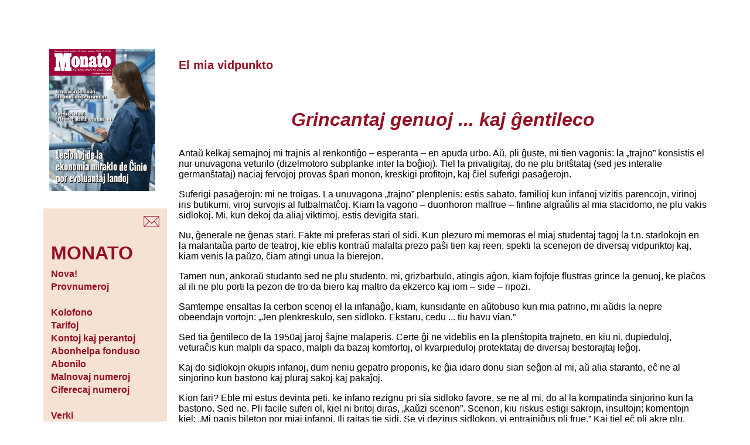

--- FILE ---
content_type: text/html; charset=UTF-8
request_url: https://www.monato.be/2011/010541.php
body_size: 4299
content:
<!DOCTYPE html PUBLIC "-//W3C//DTD XHTML 1.0 Transitional//EN"
   "http://www.w3.org/TR/xhtml1/DTD/xhtml1-transitional.dtd">
<html xmlns="http://www.w3.org/1999/xhtml" xml:lang="eo" lang="eo">

<head>
    <title>Grincantaj genuoj ... kaj ĝentileco</title>
    <meta http-equiv="content-type" 
		content="text/html;charset=utf-8" />
    <meta name="description" content="Teksto el la internacia magazino sendependa MONATO" />
    <meta name="keywords" content=", El mia vidpunkto, trajnoj, ĝentileco, socio, Britio, MONATO" />
    <meta name="language" content="Esperanto" />
    
    <meta name="viewport" content="width=device-width, initial-scale=1.0" />

    <meta name="author" content="Paul Gubbins" />
   	<meta http-equiv="content-type" content="text/html; charset=utf-8" />
    <link rel="stylesheet" href="https://www.monato.be/mon.css" type="text/css" />
    <link rel="icon" type="image/ico" href="https://www.monato.be/m.ico" />
<!-- Global site tag (gtag.js) - Google Analytics -->
<script async src="https://www.googletagmanager.com/gtag/js?id=G-1ZR7M85DMV"></script>
<script>
  window.dataLayer = window.dataLayer || [];
  function gtag(){dataLayer.push(arguments);}
  gtag('js', new Date());

  gtag('config', 'G-1ZR7M85DMV');
</script>
    
</head>

<body>
  <table align="center" border="0" cellspacing="0" cellpadding=
  "10">
    <tr valign="top">
      <td width="20%" align="center">
        <!-- komencigho de kolumo 1 -->

        <table border="0" cellspacing="0" cellpadding="10">
          <!-- unua elemento: FEL-emblemo -->

          <tr>
            <td>

<img src="https://www.esperanto.be/fel/gif/monko.jpg" width="95%" alt="MONATO" />

</td>
          </tr>

          <!-- dua elemento: iom da blanko -->

          <tr>
            <td></td>
          </tr>

          <!-- triaj elementoj: la &#265;efligoj -->

          <tr bgcolor="#f6e2d3">
            <td>
              <!-- tabelo en la tabelo -->

              <table align="right">
                <tr>
                  <td><a href="https://www.esperanto.be/fel/skribimon.php" title=
                  "Por skribi al ni"><img src="https://www.esperanto.be/fel/gif/posxtor.gif"
                  alt="Por skribi al ni" /></a></td>
                </tr>
              </table><!-- fino de la tabelo en la tabelo -->
            </td>
          </tr>

          <tr bgcolor="#f6e2d3">
            <td>
              <!-- tabelo en la tabelo -->
  
  <table class="menuo">
 
    <tbody>
      <tr>
        <td style="font-size:200%; color:#951025">

          <b>MONATO</b>
        </td>
      </tr>

      <tr>
        <td></td>
      </tr>

      <tr>
        <td>
          <a href="https://www.monato.be/index.php" title="Novaj artikoloj en MONATO"> Nova!</a>
        </td>
      </tr>

<tr>
        <td><a href="https://www.monato.be/provnumero.php" title="Petu senpagajn provnumerojn de MONATO"> Provnumeroj</a>
        </td>
      </tr>

    
<!--  pri abonoj -->

      <tr>
        <td>
          &nbsp;
        </td>
      </tr>

      <tr>
        <td>
          <a href="https://www.monato.be/kolofono.php" title="Kolofono kaj redaktoroj">Kolofono</a>
        </td>
      </tr>

      <tr>
        <td>
          <a href="https://www.monato.be/tarifoj.php" title="Abontarifoj de MONATO">Tarifoj</a>
        </td>
      </tr>

      <tr>
        <td>
          <a href="https://www.monato.be/perantoj.php" title="Kontoj kaj perantoj">Kontoj kaj perantoj</a>
        </td>
      </tr>

      <tr>
        <td>
          <a href="https://www.monato.be/fondus.php" title="La abonhelpa fonduso de MONATO">Abonhelpa fonduso</a>
        </td>
      </tr>

      <tr>
        <td>
          <a href="https://www.esperanto.be/fel/mon/abonilo.php" title="Abonilo por Monato"> Abonilo</a>
        </td>
      </tr>

      <tr>
        <td>
          <a href="https://www.esperanto.be/fel/mon/malnovaj.php" title="Malnovaj numeroj"> Malnovaj numeroj</a>
        </td>
      </tr>

      <tr>
        <td>
          <a href="https://www.esperanto.be/fel/mon/rete.php" title="Ciferecaj numeroj">Ciferecaj numeroj</a>
        </td>
      </tr>

<!--  pri verkado -->

      <tr>
        <td>
          &nbsp;
        </td>
      </tr>

      <tr>
        <td>
          <a href="https://www.monato.be/manuskriptoj.php" title="Kiel sendi viajn manuskriptojn?">Verki</a>
        </td>
      </tr>

      <tr>
        <td>
          <a href="https://www.monato.be/leteroj.php" title="Leteroj al MONATO">Leteroj al M<span class="mm">ONATO</span></a>
        </td>
      </tr>

      <tr>
        <td>
          <a href="https://www.monato.be/konvencioj.php" title="Lingvaj kaj ortografiaj konvencioj">Konvencioj</a>
        </td>
      </tr>

      <tr>
        <td>
          <a href="https://www.monato.be/red/etiko.php" title="Etika kodo de MONATO">Etiko</a>
        </td>
      </tr>

<!--  por abonantoj -->

      <tr>
        <td>
          &nbsp;
        </td>
      </tr>

      <tr>
        <td>
          <a href="https://www.monato.be/pdf" title="La plej novaj numeroj de MONATO en bitaj formoj">Por abonantoj</a>
        </td>
      </tr>

    <tr>
        <td>
          <a href="https://www.monato.be/jutubo" title="La filmetoj de MONATO en YouTube">Filmetoj</a>
        </td>
      </tr>


      <tr>
        <td>
          <a href="https://www.monato.be/indekso.php" title="Indeksoj por retrovi aperintajn artikolojn">Indeksoj kaj arkivoj</a>
        </td>
      </tr>

<!--
 <tr>
                  <td>
                  <a href="https://www.monato.be/fluo.xml" title="La plej novaj artikoloj de MONATO kiel RSS-fluo">RSS-formo</a>
                </td>
                </tr>
-->

<!--  div -->

      <tr>
        <td>
          &nbsp;
        </td>
      </tr>

      <tr>
        <td>
          <a href="https://www.esperanto.be/fel/mon/mon_anon.php" title="Anonctarifoj de MONATO">Anoncoj</a>
        </td>
      </tr>

      <tr>
        <td>
          <a href="https://www.esperanto.be/fel/mon/od.php" title="Oftaj demandoj pri MONATO">Oftaj demandoj</a>
        </td>
      </tr>
    </tbody>
  </table>


                       </td>
          </tr><!-- kvara elemento: iom da blanko -->

          <tr bgcolor="#FFFFFF">
            <td></td>
          </tr>

          <!-- kvinaj elementoj: la duaj &#265;efligoj -->

          <tr bgcolor="#f6e2d3">
            <td>
              <!-- tabelo en la tabelo -->

              <table class="menuo">
                
                 <tr>
                  

                  <td><a href="https://www.esperanto.be/fel/but/ls_serchu.php"
                  title="Al la Retbutiko">&gt;&gt;
                  Retbutiko</a></td>
                </tr>
               <tr> </tr>
               <tr>
                <td><a href="http://www.esperanto.be/fel/index.php" title=
                  "Al la ĉefa FEL-indekso">&gt;&gt; Ĉefa FEL-indekso</a></td>
                </tr>
              </table><!-- fino de la tabelo en la tabelo -->
            </td>
          </tr><!-- fina elemento: ser&#265;oformularo -->
<tr>
<td align="center">
<table bgcolor="#f6e2d3">

<tr>

  <td align="center" style="color:#951025">

   Serĉi en M<span class="mm">ONATO</span>

  </td>

</tr>
<tr>
<td align="center">

<form method="get" action="https://www.google.be/search">
<input type="text" name="q" size="12" maxlength="255" value="" />
<input type="hidden" name="hl" value="eo" /> 
<input type="hidden" name="ie" value="utf-8" /> 
<input type="hidden" name="oe" value="utf-8" /> 
<input type="hidden" name="sitesearch" value="monato.be" /> 
<input type="submit" name="btnG" value="Serĉu" />
</form>
</td>
</tr>
</table></td>
</tr>        </table>
      </td><!-- fino de la unua kolumno -->
      <!-- komenci&#285;o de la dua kolumno -->

      <td width="80%" align="left">
        <!-- komenci&#285;o de la nova-anonceto -->

        <table align="center">
          <tr>
            <td></td>
          </tr>
        </table><!-- fino de la nova-anonceto -->

      <h3>El mia vidpunkto</h3>
      <h2 class="tem"></h2>
      <h1>Grincantaj genuoj ... kaj ĝentileco</h1>
      <!-- komenco de la enhavo -->

       

      <p>Antaŭ kelkaj semajnoj mi trajnis al renkontiĝo – esperanta – en apuda urbo. Aŭ, pli ĝuste, mi tien vagonis: la „trajno” konsistis el nur unuvagona veturilo (dizelmotoro subplanke inter la boĝioj). Tiel la privatigitaj, do ne plu britŝtataj (sed jes interalie germanŝtataj) naciaj fervojoj provas ŝpari monon, kreskigi profitojn, kaj ĉiel suferigi pasaĝerojn.</p> <p>Suferigi pasaĝerojn: mi ne troigas. La unuvagona „trajno” plenplenis: estis sabato, familioj kun infanoj vizitis parencojn, virinoj iris butikumi, viroj survojis al futbalmatĉoj. Kiam la vagono – duonhoron malfrue – finfine algraŭlis al mia stacidomo, ne plu vakis sidlokoj. Mi, kun dekoj da aliaj viktimoj, estis devigita stari. </p> <p>Nu, ĝenerale ne ĝenas stari. Fakte mi preferas stari ol sidi. Kun plezuro mi memoras el miaj studentaj tagoj la t.n. starlokojn en la malantaŭa parto de teatroj, kie eblis kontraŭ malalta prezo paŝi tien kaj reen, spekti la scenejon de diversaj vidpunktoj kaj, kiam venis la paŭzo, ĉiam atingi unua la bierejon.</p> <p>Tamen nun, ankoraŭ studanto sed ne plu studento, mi, grizbarbulo, atingis aĝon, kiam fojfoje flustras grince la genuoj, ke plaĉos al ili ne plu porti la pezon de tro da biero kaj maltro da ekzerco kaj iom – side – ripozi.</p> <p>Samtempe ensaltas la cerbon scenoj el la infanaĝo, kiam, kunsidante en aŭtobuso kun mia patrino, mi aŭdis la nepre obeendajn vortojn: „Jen plenkreskulo, sen sidloko. Ekstaru, cedu ... tiu havu vian.”</p> <p>Sed tia ĝentileco de la 1950aj jaroj ŝajne malaperis. Certe ĝi ne videblis en la plenŝtopita trajneto, en kiu ni, dupieduloj, veturaĉis kun malpli da spaco, malpli da bazaj komfortoj, ol kvarpieduloj protektataj de diversaj bestorajtaj leĝoj.</p> <p>Kaj do sidlokojn okupis infanoj, dum neniu gepatro proponis, ke ĝia idaro donu sian seĝon al mi, aŭ alia staranto, eĉ ne al sinjorino kun bastono kaj pluraj sakoj kaj pakaĵoj.</p> <p>Kion fari? Eble mi estus devinta peti, ke infano rezignu pri sia sidloko favore, se ne al mi, do al la kompatinda sinjorino kun la bastono. Sed ne. Pli facile suferi ol, kiel ni britoj diras, „kaŭzi scenon”. Scenon, kiu riskus estigi sakrojn, insultojn; komentojn kiel: „Mi pagis bileton por miaj infanoj. Ili rajtas tie sidi. Se vi dezirus sidlokon, vi entrajniĝus pli frue.” Kaj tiel eĉ pli akre plu.</p> <p>Cetere, estante brito de difinita aĝo, difinita socia tavolo, mi ne plendas. Mi ne ekscitiĝas. Mi ne emociiĝas. Mi flegmas, aplikante ĉiujn stereotipojn – malvarman sangon, superan lipon rigidan – rilate miajn samlandanojn. Galon verŝis mi, nenia heroo, ne super miajn sidantajn kunveturantojn sed, vidu, jen, kovarde, en la paĝojn de M<span class="mm">ONATO</span>.</p> <p>Imagu, do, kiom mi surpriziĝis, kiam la sekvan tagon, reveninte kunpremita kiel enskatoligita sardino, mi legis en dimanĉa ĵurnalo, ke, laŭ enketo entreprenita de iu Fondaĵo Young [jang], ni britoj publike pli ĝentile, pli ĝentlemane, kondutas ol multaj aliaj nacianoj. Krome nia konduto, ŝajne, plurrilate pli bonas ol antaŭ kelkaj jaroj.</p> <p>Kio? Pa! Mi povas diri nur, ke la Young-enketistoj ne kunveturis kun mi en sardino-vagono, en kiu ĉiuj infanaj aŭ dekkelkjarulaj postaĵoj estas algluitaj al siaj sidlokoj. Kaj, se veras, ke la publika konduto de la britoj ja superas tiun en multaj aliaj landoj, mi ne scias, ĉu mi volas estontece forlasi mian patrujon por esti elmetata al malĝentileco eĉ pli abomeninda ol en Britio.</p> <p>Tamen eble la raporto, kiun mi legis en la dimanĉa ĵurnalo, estas iom sensacia, iom troigita. Mi prefere fidu miajn okulojn (aŭ mian genuo-grincadon) por konvinkiĝi, malgraŭ la Young-enketo, ke ĝentileco malaperis ja kun vaporlokomotivoj, do antaŭ jardekoj. Klare: ne ĉion oni kredu, kion oni legas en la gazetaro.</p> <p>Krom, evidente, kion oni legas en M<span class="mm">ONATO</span>.</p> <div style="text-align:right">Paul G<span class="mm">UBBINS</span></div> 
 <!-- fino de la enhavo -->
  


 <hr />
     <table class="fina" width="100%" summary="">
     <tr><td style="text-align:right">

Tiu ĉi artikolo povas esti libere kopiita aŭ tradukita por nekomercaj celoj, se oni mencias la fonton:
Artikolo de Paul Gubbins el M<span class="mm">ONATO</span> (www.monato.be).<br /><br />
Lasta adapto de tiu &#265;i pa&#285;o:  2020-07-07


</td></tr>
     
     </table>
   </body>
</html>

